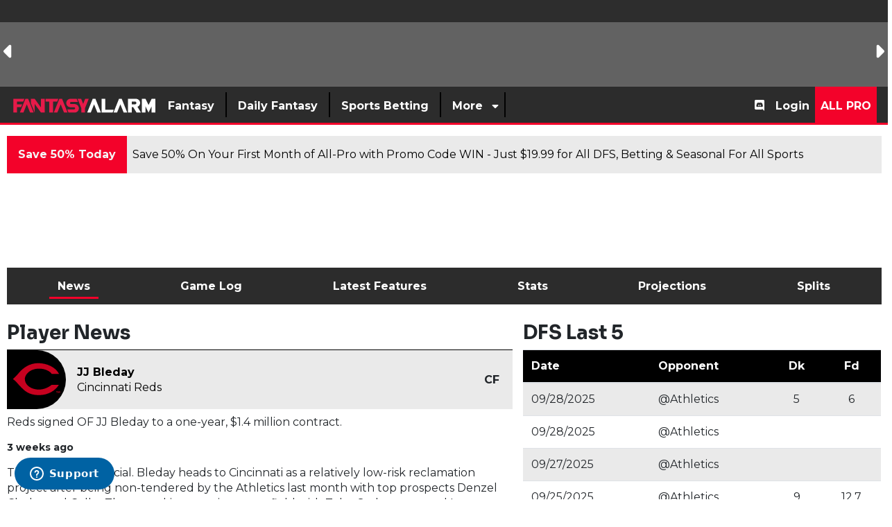

--- FILE ---
content_type: text/xml
request_url: https://sts.us-east-1.amazonaws.com/
body_size: 2054
content:
<AssumeRoleWithWebIdentityResponse xmlns="https://sts.amazonaws.com/doc/2011-06-15/">
  <AssumeRoleWithWebIdentityResult>
    <Audience>us-east-1:ec75a30d-1d66-42ac-a17e-f4cf1500d887</Audience>
    <AssumedRoleUser>
      <AssumedRoleId>AROA5O5LPISALRZGBXNQP:cwr</AssumedRoleId>
      <Arn>arn:aws:sts::925388194944:assumed-role/RUM-Monitor-us-east-1-925388194944-8088951528361-Unauth/cwr</Arn>
    </AssumedRoleUser>
    <Provider>cognito-identity.amazonaws.com</Provider>
    <Credentials>
      <AccessKeyId>ASIA5O5LPISAHJECHIQ2</AccessKeyId>
      <SecretAccessKey>/EWS3zmMobFtpkznKPp+QDOrfEi36JYa6fiUHDMS</SecretAccessKey>
      <SessionToken>IQoJb3JpZ2luX2VjEBQaCXVzLWVhc3QtMSJHMEUCIQCNqo0gM5zvqGKaGlUB8T7NGT1JmQKzMWQB7ScH5n0DtAIgO2oy0FP4f6VeZdQBOirrrWK/t7CWGBPXmGplAqJx/d0qjwMI3P//////////ARACGgw5MjUzODgxOTQ5NDQiDI8kH8dVjv+NRFSWDCrjAs1+ygrGsl5c5pRsa5z/cojMxmpZmMTOEkA+mdZS4MEhU9ARCIzy65qEas7binJQYeLFJkk6VlFcffMt3F5/4N6+RCBUydxoaejTT7wrBtaKbesfOER+uBeTlGiIu6/I+5yOL3xoMwQJZGk7bp286GO1OyPwDuj9GF82qIscJFzIfm7GFmMH4/9iyIvQybJ2/FWuohFHsk4oe/HdzMOtaT5vpFjjdHW5YqXL9sbOIrE/xVrkCculsbtl5mbEr4NL6o1+ImBbxK3FKXepTyZvWDt/wkxb4WTU6Lvm6ag1aakje0QRXaMLUR8WpJ2d5kCCMXbP8x/LMDgCYjyFG7MVNHJcRXl00XF7Noq5QhZkLW18MVGeesndARh7oJ0ukPYbr09AG2ylFXy9OjNu+nBbjmS8MRp88sPACyDyGmZoRiakFPn7SOzANPXwwGYaf0rm+TTmqUNG7PaUEzZAuM4Qzk4ROrwwx4jIywY6hQLsvlYGs+wG2W+H0zpO4yfs+M/qDgB5FfY+fsOdEjd0YmbIlOkTSwBew0dQl5i8pdr+Vtzjmctsp5GFx+1nC990UNsNLltJTx62Obf8q6IwZhDmtvwGDj9ntlc6s1PAxSGCJuNwUNkXQUQZ7UYYGMgzfm0U0uqA/MawRuH9ztGBinr7ASsk2KYAycmACmlBPKTaqWeChj5enS1hhYH2WSSKhmbXuwHikugElS2WF+Wa5GoZbEIgtKbjBvLB2Tbx9ndYWbSqQRJAcMOqertKBImxt6ncz7xe9TPSZNkFlq6BhGz63zluLFNao2NqWrC4NZZGN3R3RRJGk1hcmxI0lK3kU0poduc=</SessionToken>
      <Expiration>2026-01-22T12:04:39Z</Expiration>
    </Credentials>
    <SubjectFromWebIdentityToken>us-east-1:d7756f44-80fc-c2ec-4858-4b9f1bfe4177</SubjectFromWebIdentityToken>
  </AssumeRoleWithWebIdentityResult>
  <ResponseMetadata>
    <RequestId>4bd25438-fcc4-4c05-9171-b1564d39f60c</RequestId>
  </ResponseMetadata>
</AssumeRoleWithWebIdentityResponse>


--- FILE ---
content_type: image/svg+xml
request_url: https://d29m18w01sxjzp.cloudfront.net/sports/mlb/logo/OAK_athletics-logo.svg
body_size: 827
content:
<svg xmlns="http://www.w3.org/2000/svg" xmlns:xlink="http://www.w3.org/1999/xlink" width="100" height="100" viewBox="0 0 100 100">
    <defs>
        <path id="a" d="M0 .749h65.93v65.48H0z"/>
    </defs>
    <g fill="none" fill-rule="evenodd">
        <g transform="translate(10 17.022)">
            <mask id="b" fill="#fff">
                <use xlink:href="#a"/>
            </mask>
            <path fill="#003831" d="M27.766 36.306l5.474-16.138 5.37 16.138H27.767zm36.645 12.061c-8.205 8.99-10.869 5.478-12.284 1.227L38.71 9.257c-1.242-3.73-3.537-6.876-7.437-8.112C25.32-.395 18.87 2.405 16.67 12.04c2.156-3.082 6.083-5.703 9.703-3.545 3.123 1.861 3.137 3.937 1.883 7.635v-.002l-.946 2.792c-3.753-3.946-11.714-3.145-12.639 5.762 2.462-2.236 11.373-2.033 8.71 5.813a.084.084 0 0 0-.006.018l-7.984 23.53C8.73 54.11 2.05 57.479 0 65.837c1.862-2.97 15.51-8.825 27.887.17l7.796-9.59c-.535-.535-4.791-1.414-7.986 1.717-1.685-1.429-3.854-2.54-6.238-3.24l4.117-12.14h15.18l5.346 16.08c2.124 6.373 7.009 9.995 10.084 5.18 0 0 8.457-12.7 9.463-14.174 1.009-1.472-1.006-1.704-1.238-1.472z" mask="url(#b)"/>
        </g>
        <path fill="#003831" d="M74.229 80.083l-.714 1.923h-.013l-.685-1.923h-1.039v2.947h.602v-2.345h.012l.825 2.345h.58l.852-2.345h.011v2.345h.603v-2.947zM68.865 80.607h.888v2.423h.6v-2.423h.888v-.524h-2.376zM60.258 41.104h1.38l3.267-4.272v-4.56h-4.836v4.94h1.616zM82.46 43.474c-3.883-.77-7.127-1.555-6.147-4.392.826-2.392 6.588-2.159 8.575.847l3.02-3.083c-3.504-4.855-12.055-5.495-15.516-.617-4.76 6.706.66 10.33 6.81 11.871 2.512.628 5.736 2.08 4.139 4.548-1.35 2.08-6.561 1.098-10.491-2.468l-2.662 3.623c2.385 2.776 11.708 8.588 17.538 1.508 4.842-5.877-1.383-11.065-5.267-11.837"/>
    </g>
</svg>


--- FILE ---
content_type: image/svg+xml
request_url: https://d29m18w01sxjzp.cloudfront.net/sports/mlb/logo/CIN_reds-logo.svg
body_size: 633
content:
<svg xmlns="http://www.w3.org/2000/svg" width="100" height="100" viewBox="0 0 100 100">
    <g fill="none" fill-rule="nonzero">
        <path fill="#000" d="M55.432 33.364c10.324 0 18.117 4.767 20.732 8.902h12.998c-.238-.474-.82-2.048-.82-2.048H75.927c-2.617-4.135-10.766-8.9-21.09-8.9-17.557 0-24.447 11.665-24.447 17.257 0 3.235.945 6.084 2.548 8.506-1.049-1.974-1.296-4.942-1.296-6.864 0-5.588 6.628-16.853 23.79-16.853"/>
        <path fill="#000" d="M54.376 76.261c-17.949 0-25.005-7.701-33.315-16.526-3.41-3.62-5.54-6.889-11.06-10.96l1.136 2.624c5.307 4.34 7.497 7.477 10.906 11.094 8.311 8.831 15.247 15.776 33.197 15.776 15.712 0 27.878-7.766 33.595-17.318l-.857-2.01c-5.722 9.555-17.885 17.32-33.602 17.32"/>
        <path fill="#C6011F" d="M54.838 31.317c10.324 0 18.473 4.767 21.09 8.902H88.34C82.586 28.849 67.726 22 52.865 22c-14.594 0-25.749 8.419-32.146 16-6.209 7.347-9.058 9.703-10.15 10.444-.4.27-.569.332-.569.332 5.52 4.07 7.652 7.339 11.06 10.96 8.312 8.824 15.368 16.526 33.316 16.526 15.717 0 27.879-7.766 33.602-17.322H75.704c-5.746 4.362-12.779 7.878-21.718 7.878-8.258 0-16.884-3.444-21.046-9.736-1.604-2.424-2.549-5.272-2.549-8.506 0-5.593 6.89-17.26 24.447-17.26zm30.975 38.907h-.899v2.442h-.605v-2.442h-.898v-.53h2.402v.53zm4.06 2.438h-.603V70.3h-.016l-.86 2.363h-.587l-.829-2.363h-.014v2.367h-.604v-2.972h1.05l.689 1.943h.015l.715-1.943h1.044v2.968z"/>
    </g>
</svg>


--- FILE ---
content_type: image/svg+xml
request_url: https://d29m18w01sxjzp.cloudfront.net/sports/mlb/logo/baseball.svg
body_size: 535
content:
<svg id="Layer_1" data-name="Layer 1" xmlns="http://www.w3.org/2000/svg" viewBox="0 0 100 100">
  <path style="fill:#ffffff" d="M62.94,68.29l4.36-1a30.6,30.6,0,0,0,4.17,9.67A34.68,34.68,0,0,0,81,34.63a30.27,30.27,0,0,0-7.78,6.8l-3.49-2.8a34.78,34.78,0,0,1,9-7.88A34.63,34.63,0,0,0,31.67,20.22a34.68,34.68,0,0,1,4.83,11l-4.36,1.06A29.89,29.89,0,0,0,28,22.78,34.63,34.63,0,0,0,18.56,65.1a30.39,30.39,0,0,0,7.92-7L30,60.89A34.67,34.67,0,0,1,20.79,69a34.62,34.62,0,0,0,47,10.53A34.79,34.79,0,0,1,62.94,68.29ZM32.7,56.94l-3.87-2.27a30.46,30.46,0,0,0,4-18.34l4.46-.44a35,35,0,0,1-4.6,21ZM67,42.57l3.85,2.3a30.48,30.48,0,0,0-4.17,18.3l-4.47.41a34.94,34.94,0,0,1,4.79-21Z"/>
</svg>


--- FILE ---
content_type: text/plain; charset=utf-8
request_url: https://widgets.media.sportradar.com/fantasyalarm/licensing
body_size: 8737
content:
U2FsdGVkX18dgZ5SgNKP9L+7Wkb4So3/74/oWovZkaibHBBaBMgt9eSFFd7wReojY6kZhWyHGxMQ0wmRj8qOR8q8KTE4mGa4KPIPAAj4CO29XoLxq7k5q7dpux0axTrJAo+zFCzecLmpB16t9LL+ZulndKZISTtl3yhGNr1J7EjmmZJnXkdDaqR345iowUALX5b5RhzoVnyXV8hju0cX/laaH5+8ZWk/TJ4ynooYEgv8fPeP9X7QWj96Vk3F8qh4jqnpGArlhTmMQkkTiIo2sKV1hvn9YpEzkU/z9vAAoHai/mCdaOTBfahlZ879DYlmOXZTIXIJbNgIQYWiUbuxPNFOJjvdM50alqn9JfEFsmhc1HiNd7C23T3EC/1IoYY0bFhfn7ZRdbZ+DL1OGqpZUZzWDIupAxIChWaN9tcbpYqxOGFha0PJUNO0T+1jsvYOdQv82JyRJRPp7gdTqp8TJqUJdVqL+y4LdGGddqj4pEL/OhvdeRfuy25DKnshEdAHP1o+cx6eBNwYk1HtdfJcT/36zhBvls2TX3Uc/ntcOhZg8MFCDI1X4CBYnEZqKd0B46KMVPzLXsj9v13SAyKdvCpVBXnJx1VW+C2j/iT6Wxo8YvF5cARIK4H87deG4f7LK0azpV7tEGYg8nK7T06YPXsIc+X2K/eQ9t0ZKrYfX8PWjZE4X+miOZw354A5fbZUnkjn0Q26uIngVT7TYv1veMdf5787to5hvBmJNR3YeQWlOL2J6EbKmntucwgH2zRygWhXc7f876Mffd7mJtHsx0OyvKDBtH/WrAoFC186MldFSRO3lPAnVyWNX6UJgawAgclnMIKWDafe3YZkpGWiGzzyK0n5h76u+3TKGMvKU6imghuiPz0fG1nftcoO/4VLpkrdOmnjW76bLlfyMj3efVi1tVCSFXusk4oMiTxdcC5Q9wJLLEs3QOjPXExkuWuWfdt4tX1EUiNDsgZa98RUo0kW7A2fcLSxClJte/JeQvr5/v33yAVN2MDndPYeCPgIGZjMnapcjdzmC66bILtcEIQpqgNpPlnh1z0f3nY8NyUyQkyfLkvCabD5+sWkFMqv6fkeLGAeb0JHeVLFhWodoyw31/A9RT1Ewf+TOMn9Y8Jv/O/MvsF0MbCkyKQswwjCNuYH7cnpJNOmWRRP2gkAYs8REFAzI8e+JIAnhrwCk1CCutxB4GfybUkq3HaD9PC0MaCCjaDaazG0qWgLUdnqbzlX/1YoAyUYW38b6aE6l5LYpXNx25NAbzt5Cwn6ogXFLmqSjR5+694LoN44bHd0NSEiNWcRnD7KGVQww5zkhCIEt2Qhkr1+EULc4INnkL6po55LBN6qT4dpEJRLXKPlV7mm5coJJgcWZKGqRW3DNjynAzvbNwFpMx0bnB6ec2u7uUJj9LTGxDCnmz7/0FhLp1+Mq4LR0DMOk2lAZdLh6vvhF4v0l+vOkNQ7K6EC5dvFmzuIPqqb8NbldMluWS3M5f3niUCVuwGMrFgUo4EFYY9NKt1MU5X3xeYG3qXtCBnYrHNlkD6CU6C9Zb5uYoDVaHnlZGhbAKPUTd7K8Jco9/kTklJPJpEjuEJg/Efmyut4v/KSsuuybO482RvK+YfLiKTfLz0vHQJtaKXNtBV0K6batccRkC5d4Xw0/HTi1ipoQfqFGhXrICkxTHeMDTRQi4NohbAD9YfyNxFm8KSViHNopseB6YBINyz1OlNOgKLPpN/rn/VQKVdCADhb1s+uJm6tgLihg6iVvGpeybc67Ni7xjOPPBaFnANMPd+pUTzP0gTkpG87ERY+B1nUsVpQZlRW5rzviL9ihq71YB9kTCa+hgmJyR1bLvv8o9h8AFB6igV2lwgq/7MeLQPBHQcynZuqn2dtOGyUxLc/OIVn1quh2sz/X1+R/NG/G3A3S/ob7rkH/wy9O5NbZ54FHTlP1XgUaf/MTp5/J2AlAIIMTzkqNOBYQgYXFk0LM704a0SkrHj6TZtC6toJTSYBHdBdRiIkNaN8HA5PDRgAFwUFb7pYM/R1RfPq1jh/GGh14dcoVj4k+mVw+Pj1++kAzFSnn30ENTYpLBiTVTjJTA6qrI8cIqnHKpgdVSDj+X/puozHmP7/PMcIyLHpRq9/eG6LO0Nt2hRsUadGJPvTK/BWMzKdG5MhuUdObBb8UAo69w5CXNg4Q1Yq/cm/+NX5WTZk6KhyEfXV17CrzIVoOJS0+OCZgqHA93AeJYujizYu0aOIsAnuR4k2AKe4vNSSVhP0E0eDJ4Qjba7UNhecw/5XbhOXuVxjklDUiDOMPSuqTwo5bK8RUHlFq+Ei3qqfFq/[base64]/jWqGAYhVD+SXQ9N6k5Tj4sIo4/bw7PYrS1LR/sWjh+qYTm/uv7nf11OwvvQBF4V0In4a1gggHq4NndkldMebS8iZbgEkGHkc8mh49w3Ohcj56jSLqRazMmgrKrZI2z/y3i0EeSWGZZglNASfgr9G/iofBjK5U8nrlQXLfYeKsQZEbf1ixAVFPUerD2REue4Cqtr2fAfNykVBNpjk9t4MXR/z3qAMZA2EsWFVqjLGE2lvBKt4cei24czgf4QhaplnLQHYbyj4jUBJ7mKzHbdIB67S/[base64]/SF8HlUWAjmUfx56z6Ax0VkbclB33J8bUJazwqJ0glqHNV+Yk7cjiTKic7x1yjtQl8pJ8WBheKLHetrD2d0mUjVi1Lt5L+wgbqzMmqq11HIHgg+T0hdlBGUggwQNQLtg8FEJE6vUE/muWwH6Odm9eWLQqvDO3fpHFiae1Vq++7s5blsPGNhapdPsi5hhqlivgzZqGTZ4uXhK5QniAOt5MkFkcyFMBjkZaBvQdjy27qe1yq1vzfLhbN5dW+JmAuV7/PWUOIjg/jCY0Yhw96p/xh0dD1VLalhsSaVvGpiEyG9oalUvxIQndvaXhiNS4scHqyTL5MvoMu+Tcaq1JJbGDm9g/1V7fSL1f1Oh10uHd1lTpzMr44QQ1qOOtG8LcVDQOOkiBoBKCWXZzrChLG3/hl55R51IojARW1Yg3plvsO8pAfN8IPjNP+cye6+SkBt3KPBSruWLP+lvv+q+2MMlv7UdY/S3jcmc9CdPJ+PuwW7kY4Al/8G7PhDoyRuusRGCW0uzS4wXPqDaMIsjPA4AsRZ6ys4QVBeFL6M9yx/BYMV0XqJQ+6zSdlx+KZyynfnhmRgaQe0WQgPfB8NP2LXWv3ueaUxUS2YYyVjyc8kx79SxZMXD9F/K/EwtDACNrltGMj1SW1t5inYm4xr63sPo4biJGg7Z+tb3MC5KO+8DjmzggYAnkl72mYLP7D0ZwU9t8oTQCCJsnodhQLmz2TfoZoLBYVNA/JsIcU4deWB+2SLRw6Fko8nTS6nZU7i4203QbVmIZ+gJIDcUWdsBftaDwuE/GDTQ/vEsG3kUJeoUEPQkJ//HhKZnvLOp5L8kYtnC16EfG+hcxKqzf3BJgzCJXHLbYpNBO+C4Z0+mwQnoh9ohjtPOIbZF0PYwr3jCH5d+FsW+vksJ95Dut41PLE59b4ZIfzla1vc0bvZBjo8oCcXUmCUEVPlsa4F9bRg8UL6tChE8lUpbJ8Lt/u39F+1eo63/7f0glOjHmsrPGbzM0M1WZpYWN5LUXs9UC5lN75F5SMwBzS5hU9ht9cF9OFSxSFh8aQtWb83D2JtgUUQgfem52vtEvQvfibx+gRlNmdLn+X2FZiTjQpyExS65zmSAiEqNKQcVfOzChV/rU7WqrVn06Un0GYJwOQBU0CDtACDPW4NvqgaUpNeO1vR2Ipny0jFEZBCCO5orha+dc9cuyDSRuOJHHFonyNOfKluze/mWbOqOXi5hdZLXWYwMRUgeArRMG5caX+A10+V91zMnJ856R3dL+0i7oAV05XZwUx/9HBOcXChOljpDSlXAtoMmLUclsYEFLXYfLjwRsSmL/6iWprsUYi2pohx98gAR3HdYcOxJMZUlES2LVWu/RJnejSxmcHV1ahz6r4vF2lw8o3TErwawq9SOEuAGij41xNTEmrfNC9KH29MK88cjS1Of7XgnIGm/rvEn/1nN7paliFkwRdNkOGV4ORXZnWlM69ekJUyIlfDvvcspsmdPV6gVnMANuXuVo4/tRrQkOxVAZSDBj8xfHB3x6gjepZbNPgV8QyZKZe4hIdnq3Dk6Kyq70lgQorqhj3AxJqaRZl6G6b+zSnVWfkKiDl28+AL2VdkNjdE+AywWp8A5GtSq4YkqRHq0DtWHv+H9kVCI3flUKCgNwbbLx/+1d/xDfZjmHfIbNHJYGzuo5nX8djri2PJFk0SHsVa8Zy5EsWvK89d5ml2aMvQCd/nBxPPyNqOvH1/XHyrvO58YuP+qTnOdz0gSXkDdfiby1j/VkJ4DKQXphmNI9Bsw7ZJwW9xKekmLtbDcIYQEocNzo1TdcQfxpRu9UlkAgKS7FyKrev+ZQgwvH/dRXTbBUIo9tbYckQ5pP+AllknN1bZdNv1eFtDL7R2d8WR9VXkQGkFtFsIhjn01q7LHm8/epQpSgDVxHK3QmKnJTKWmE19mvZbcwVcY2g+Ub6vMKHBU9ciSWkCJ9ikp/9SpRj098L86h9UoHNEgGKBafCYBkbM7PWVEx2z8sWRw3ufvBk7WklMoqPR4Ow6ag/ZszOHSRfCuUU4VWIaV/5Y+f334JLErgK8Q7tNm65BW6YtnFs3YLWVhn8NBxwmxD9zlKUZpj5B9xxPgI/VOqJ00vVEZ0zGLeo5ZUgNTpmRKC/MsfkfVuyIgIv47oTORzCmcYtAI14EhdgV7d+GeJg1JZOkOQ1iB2Pp1NKYyfvi309sP06PlVNRYit0t7f8pI6JspYNv8Y1Hme9mseSu3xGz22FtL9BH5iZQ0gesHxtLQBHRDmk/YqN0+Q8bnajKnFvSCqPq8wzA6aeWegcD8/LO9/3HuW+9c1CwQ/vtQYzZF/6Aq4MGLleneatOQMUAA/XH1FBEaQoCkg4muFfBhKTmxXI1cQt9FajsCOu2ZJND7oUZD92mcX34Yvs6SIYjOnFZNM/xTwOp5tGFeSxbW6joUpdqIoQbn5dsL/o/EcZ64VYRERl16naRhDwNc0iTRpBzjQCcVrJjIdV+J15x3hXFBsR3E9C5xkHvqILJ/dUbDzT3Y92hNIDr3JIKqJFRPfDDxlf+WYX+7gfFhXJlPpE/i16yi5lb4QH2w4jwfQllliRr8cWHoByeBmI5AzaeodbckN26jgXV7IAgZr4NPPNWyXR7iBQsxtjEtDJB3PPA3v1X9u2Qp4e7aElINuWyKrZaaTBdio9YsrWUAwSffsoyJBcy21L/KkW49pFEMf76mqgDUuHJ7O6I7rybIDqY2iLT1h4o1t3Uo21Jw3caFRUluDGKysEEeE0Aneo3F429J8R8lTGlvls3LET+fiN/5rq7jPp/[base64]/SCgn9T7Vps+upBnBmyvbPts53CJugGUVS+XI7P4Xr0Uj8Dk1JunHOTNpyoGFxrcxFBZ7no8b+L7xlHSRAoQwL0iagKktam5ZDJ/hsN5ogBrfPTXm9rXvAicHMDQqiOI2MDyfe7ewQHy1eRQM8kV7JKNvB7cePpH7HAY2zejMFqq05M5lq4wK9Ff9ReyaPUVRPDBMl8PuItqH/[base64]/ZUALv0aSOxp8mXWlggScfxrq9u3U8j7xMCLWuKnr5mwFsohnUr6lxuB3fpAzLlTs1uTqtJEdpOAuvZT/6c4hBEwy5LwImnH1KFh12gkgrG+9ZqzCFmaqxt3SJb6RqHYBYEeH7QIfKhu/pYTFpM7AkV5e/cBLvUoyHQrfua8Lba6YSCKTi/PjswTNLtpvFMlJVkMfMlbJfkLq/oCfF7jt5vyMUJ1sgWJnYtod+nmEZW0D0si5z7h4EubaVtPJB9JWIzeQumnxo4aMLcTSCKt0JbTj8G0GoB0qWRfPG0zEqJ+v2D+RqV9M5uvZNhPDLdBRhrVu5/rhaf8z2T/67+1TcbqVbhuWwRZbqAhExbFyKBdhpwUma4qOsxc/qkRFLz/wHVuwPt8kA+Ad1BG3j5tkN9STXM1LQjHShiiUizJCdnn78+T/x8CKjA813oSdjGbtuYk8rd8TPlqvBgA735lb2jsqttc7WkswdBWjz3Sau1evgwbB898oUMaq+sW++jGhlqhGDwQ1PVBBbWDjFEug71PsKAuA5K7Bm9WZr24GFF5gK1qsNwN6TsNxNks5zxUDEhy1OzGvQulTiQk9elp6n2SpUK5JCRkY17fs5XYZOyp+QGG/g3lgq4tt4jcQ3K+ust336SNimOqaF9jzmantf5B2KOFi4yTctc4spo8H+nuZBoYrfB4X4sjnrE/TmFXU7yf+7yKnwNvatmqY7rhyyXpA2crAbmOi5qFk/HNli14wmOPUPdaYp5wyzg7wabZMc/3FU0LMVutjIRI5p2cZ7McEB3A2ZYCaHb74j+xxPBQjuWfdvURaddihAIdGfJQfI7y+1yzxUQoQeIBTaWoSx0Mh7cd0jLNfGEyAC7R1TeqQNVbrdjvrQMtRAVCiAFZJqh2prR0D3/eNMjfEklPaXbLHkXS0TeljdW/Oy0j2IlCby6Ep7YMSCWoj0St/6NtJp9nyBx1eD+YP4n2YELiO0QRgEA9pC9Eq7s3ybE7+0gLbNTuxmx6iet4MfadvieZmPM6aldBg4CuUuJor8xqXECewH4yu9uqwzZ4KpPG1nR2H44EBExos1WEv1Os3In/QLWp61SbAohUp076+rOALKYxS97+R5s6frGq1TDfmgdWceAqcI6NcZiUf20R/+A7rBz0+gxwaPuwKF+XOljw+xq9ho4JEjAtlabNej4jS1z4Lo7N0fcn87JeTl/p++MPtXUeO56WoC/SAzwa4moX72nyzGt+nOPkfyTh0x8bpbJ2dCedHBybIHou4OggM2l+XaUA3qOBLmNFHRzZdnD1dVeoaAa03EzUyuihWzX3eTV6/WcrT4JeF23f1cLsSBbzxVk/kCWDd1GPQqgeE1DldJgsiIDFv+rCpHaI2d0qbrknel+cOXOsxa5DbkO2O2rEyZKggWYrP4fa7H004/m7BzkPIPvcPr1O+3ydrhwEenFZeMm0ccfKx5F5NqWypOYSGyu+tgZHod2RDBNWvlVNfQfWp8C4v/BLqm6qZHzg4bqLpXpHImPozY9cxb2AbMBicGoue1ITtTy3/jmTG8pLq169a79T7J9/6yt4bCPa0KwjrC9VL1aW4kBUQFUH47TrOmj7A+yvIhXYIJzkpVmEw82w/WtBDm6BQ0Bq2blCmzBB9h9SgMAkcW2uIiPQYq+wGrMFTVsq9nMZ681xQ9UCZkeWxhZ9mRtOCksPH/S97nYI0AB5mHzX5+7C3cbCHOhKW0phtr5n8As2h4bt5e4Pt2fElwGkaKzYpDU7gasKLIl/GbLQJn+mBSpto11f7AM88U3HT/TI0pREj8Nin9JtExATW9TtphLb59xnfs6dMnQpsf/J/jE8qhPzNcPqan5ipfjjwbkBlXOdH30UQGDa3C8TSPSdT5M3W7ZU+gSeX8ne0aEiZSjSHShdbJRGsT9C8N0fWacDSaXoECeW6UsX1ltzctBMXiG2+d6clkiteX0BQuT+YbysWuPw+OZ5pSxMyGlW/KKntaRrEef04lTogE0xWNu7C/0m6lVQfsCxTVvOrvDHm5se/4LkTjE1NCLk0M+SQ2i847r+OuGyja2b+mjQo5T6Iv5hYPiZxL02IgcFK10J3V/osjLbxU/HAC/AFdRLNCcSW3VUAemtsXaVPyXFN8o2MqJ4bgA5a3UFq1xtR2kXs60N1l/aDd33rfEpsWSU/6Pi8Px99zvvc35G1a8jDi0wthnnTWDj9fumaLdybGXPU2wsYdwKisoVpBVAOlMRLMEO3hbRg7cnqjd649qsiJaZmkUrOi3GDahMCGkyT9UPofJ+vh90JyJBCaSqBLqxusS80SxdOWB/gEAS88/h012yhFT4YAboF1uItu+iBDqqai+zwuMaJDcm99/L0we39JL6TowXjvaJgYZimK6HgIGyvvcRQa+lJ/iKqv+ddt5R3Lzpv75TF/FQkvBjfN3z5Jd7Pn8RSr9xrjfi6lmaiy6pQvY50Ipbp9awCnXM6pmkdxcHnOQ22CZNFR7M0obUYYqEUZuca3l/sph9y80GOAIFV5Tq2mB6Lsw6FflYvHZ5HsOumzj1RfyMw8fMi7VDjY5lLnbEYeBKBMPhJy0btFpPeXbG0Bs2G49+nEOAbIem/3Xw9A5OEAs2LuZjmo7YLf4kOpOnNiJI0Z5na92Vb/[base64]/vN+9RIgvEC0UdI8hyYvKtksbxsVD2WVZhjIm+v5eMgX7aMlH++6L0C5Q0aZ/xn9HRDRIcUHJ9fegVMHHCv7P9X/yhB6SqVXhTnC/o2nquq7Bn465UKvG5D254WbZRnIbceGlJ23zS3AcHqLVVz387eLBlt7U5Q5QnV5xONiRjhyoKmPV1ii8YBQSUD/6/TWNw7+7soAZjVK4VGmlaldU+y4I/[base64]/8OPBdtqETJza9G/qVfkxGd07ak+jtEYPumSj7nPHBW5cstZnwRQm4BzucZ9dYp2XNu6aRhg9xYJTbFpFzWbY4lA25LJtT1jjPRKSHlP6L7ba1BRUHPzkjev5ufbk67Q4IgTAfHZHXhqehkBacUGHrHX45/nwl/Z2spnysiVSL6hyggb1/VEh50c+xjfc1qnuo/FP33pgmJsG6Rr+h+3iVwrAmc04zr/93hrISBNo1mnek0cNp7LD722vdh1MBSof3YRk/PaKUHBuzFGFJe5Fh2uOc5VcmPoX/ECgEoY7kniOjKLGMXoYmCTa74MmL68zMh1I4ylSBR9NnaI71PWPKN3m0R8g/0olaCqylaDXwdf380sC+ZJpIHbtW18UWWsBul+Qf9S4Bv8WHoUwZW8smtFiNSDl7AvDqSt0WVT3JZJm1rmzhL2zYfnHJRo5WaELfcTqtEbaNn82lP1XjZwdZRIWK8/9kbfFh4r2tY6Y1lbsfAWC3hy0TdxipMrChq5LTSeUY5+pEVqX/kgc8GvaeSbQBHO2VWGyUsw1O3G7nHJkFfDNUtIUTU/hQMRsyjtxbpQeLaWDb+gx1g3jdSPlMSof/Uk3BsWAdPvUAvzJpdKw2NQTrSqZzoHiMoZF+qYAV+Pv7rIXjEdjpl6/rtnsZbPe+/Hn4wiRCDrwebCR9JHFeiaHawZDEziP0r+f5qbYNFJkCtHLKz5faDoUlnlLTlY/TnNYOxd44VnOhfreS+J0JX+wIKHuv0RcznDZ25pzuUESxs0ZuqLDNbIXi6Z0jEnfBLyhNWwYCXoS2PT7+W3J8PjwjFlGgT3ldI09vJroPESddGez1tqZlC0ZT6D056lSN7eGr7SKzNqJlH6oJ6fMYD3lB0+EaXPxCC28i1aUAjq25iZBb/gfDopOYP2Ei7KpQwZm7y/i084adfqbEN5C6TCXCc7ESMIejfxhHhNmgPpK+a/vtIld57wpfCBsmXvuWh9mtQn51IuxKgx3nnaCAtneLahki2mChtceEzObfaKf9mUYSPUf3qz3BFCjP7GoGLKQknrBEPyELSlC3mv5VeW8miMbr7HUHPG8B3tNpPw/g2zWvniK/fuH927GLu0RLp8IGe2RUqfGSyf5tCcqmmhd1xJzkOh6UL10pPg59LXv/V16z0JlWpYlkp2Mjc6q6gSNDDgoQNVb6y8eI8YFiohcxpr2xoHgWcDSuF6IGZza7KepLfbT/RX7ng5gGcSJ5OMcaS09au0gIZEjMDkxPDRytz8w35OMnW9l4rTL+9KJR6UKD0r+zkgQ/DJNZ3otLYJsT4fWVotnQeiKCJYZGgymvh2kimYew1Obd5jn9Sml7E/Oferaf7oZPMDKRquKgDvK7eLU4Gi6+OU6kV9smy6YAHFkk7eN7wCOsqhTLkaelm+hTWR2jerdl4nHLH+5Nm4JDyqGqjfEAlIQZIblTJkYFhTl2yuf/L9smRU51NJrqb/lU8HObWLK0h7Agsz+78w4T/Sn6JkbHj587fPwo/YX8L6rRflS451m501PMDzqJ4N78FAm1GiBQZPxjXSu1skQywmCDONNaeLNxWyQcn6X3a0Ov8i+gxC245O1skPjuitn7W2ok8+9Te5trQybzw1rapiQdtMzMmL6bbt4+IIvDSUbarHa9GpHFRck6CIublU+QbOHSVsoFWyBJtUxMwRGl8pT6ik0dK1FD9/oxq0zGSvVNSe0KcxjO3mTNZcJp+ReS9oNo44cs/UMeDKvsDvHTZESy1p3mxpR/yRjJLqM=